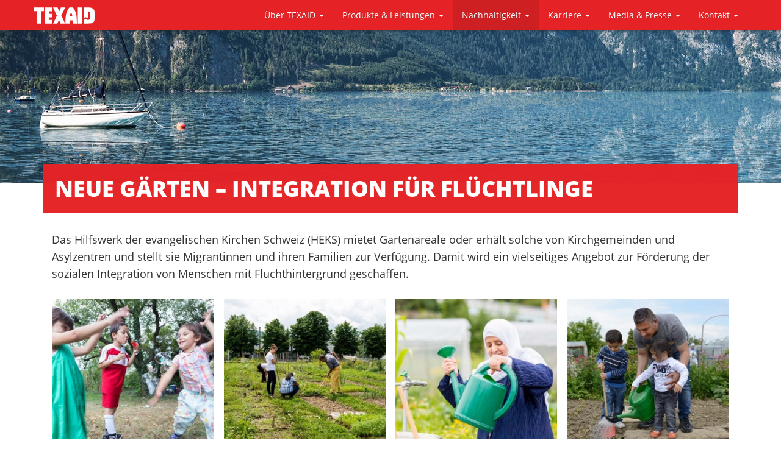

--- FILE ---
content_type: text/html; charset=utf-8
request_url: https://www.texaid.at/at/nachhaltigkeit/soziale-nachhaltigkeit/neue-gaerten-integration-fuer-fluechtlinge.html
body_size: 8506
content:
<!DOCTYPE html>
<html lang="at">
	<head>
		<meta charset="utf-8">
		<meta http-equiv="X-UA-Compatible" content="IE=edge">
		<title>Neue Gärten – Integration für Flüchtlinge - TEXAID</title>
		<base href="https://www.texaid.at/">
		<meta name="viewport" content="width=device-width, initial-scale=1, maximum-scale=1, user-scalable=no">
		<meta name="robots" content="index,follow">
		<meta name="description" content="">
		<meta name="keywords" content="">
		<meta name="generator" content="Contao Open Source CMS">
	<link rel="stylesheet" href="https://netdna.bootstrapcdn.com/font-awesome/4.3.0/css/font-awesome.css">
	<link rel="stylesheet" href="assets/css/946a63752933.css">
		<script src="assets/js/c464c6a43bb9.js"></script>
<link rel="shortcut icon" type="image/x-icon" href="https://www.texaid.at/share/favicon-texaid-austria.ico">
<link rel="apple-touch-icon" href="https://www.texaid.at/share/favicon-apple-touch-icon-texaid-austria.png">
<link rel="alternate" hreflang="at" lang="at" href="https://www.texaid.at/at/nachhaltigkeit/soziale-nachhaltigkeit/neue-gaerten-integration-fuer-fluechtlinge.html" title="Neue Gärten – Integration für Flüchtlinge">
	
		<!--[if lt IE 9]><script src="assets/html5shiv/3.7.0/html5shiv-printshiv.js"></script><![endif]-->
			
	</head>

	<body id="top" class="mac chrome webkit ch131">
	
						
		<div id="wrapper">
		
									<header id="header">
			<div class="inside">
			<nav class="mod_bsNavbar navbar navbar-inverse navbar-fixed-top">
	<div class="container">
		
				<div class="navbar-header">			
			<button type="button" class="navbar-toggle collapsed" data-toggle="collapse" data-target="#navbar">
				<span class="sr-only">Navigation ein-/ausblenden</span>
				<span class="icon-bar"></span>
				<span class="icon-bar"></span>
				<span class="icon-bar"></span>
			</button>
			<a class="navbar-brand" href="https://www.texaid.at/" title="TEXAID (Austria)">
			
								
				
					<img src="files/texaid/gfx/texaid-logo.svg" alt="TEXAID (Austria)" title="TEXAID (Austria)">					
								
								
			</a>
		</div>
				
		<div class="collapse navbar-collapse" id="navbar">    		
    		
    	    		<!-- indexer::stop -->
<nav class="mod_navigation navbar-right block">

  
  <a href="at/nachhaltigkeit/soziale-nachhaltigkeit/neue-gaerten-integration-fuer-fluechtlinge.html#skipNavigation2" class="invisible">Skip navigation</a>

  <ul class="level_1 nav navbar-nav " role="menubar">

			<li class="dropdown submenu first">
		<a href="at/ueber-texaid/ueber-texaid.html" 
			title="Über TEXAID"
			 class="dropdown-toggle submenu first; ?>"												 role="button"
			data-toggle="dropdown" aria-expanded="false" aria-haspopup="true">
			Über TEXAID			<span class="caret"></span>		</a>
		<ul class="level_2 dropdown-menu" role="menu">

			<li class="first">
		<a href="at/ueber-texaid/ueber-texaid.html" 
			title="Über TEXAID"
			 class="first; ?>"												 role="button"
			>
			Über TEXAID					</a>
			</li>
				<li>
		<a href="at/ueber-texaid/leitbild.html" 
			title="Leitbild"
															 role="button"
			>
			Leitbild					</a>
			</li>
				<li>
		<a href="at/ueber-texaid/standorte.html" 
			title="Standorte"
															 role="button"
			>
			Standorte					</a>
			</li>
				<li>
		<a href="at/ueber-texaid/historie.html" 
			title="Historie"
															 role="button"
			>
			Historie					</a>
			</li>
				<li>
		<a href="at/ueber-texaid/partner.html" 
			title="Partner"
															 role="button"
			>
			Partner					</a>
			</li>
				<li class="last">
		<a href="at/ueber-texaid/fuehrungen.html" 
			title="Führungen"
			 class="last; ?>"												 role="button"
			>
			Führungen					</a>
			</li>
		</ul>	</li>
				<li class="dropdown submenu">
		<a href="at/produkte-leistungen/uebersicht.html" 
			title="Produkte &amp; Leistungen"
			 class="dropdown-toggle submenu; ?>"												 role="button"
			data-toggle="dropdown" aria-expanded="false" aria-haspopup="true">
			Produkte & Leistungen			<span class="caret"></span>		</a>
		<ul class="level_2 dropdown-menu" role="menu">

			<li class="first">
		<a href="at/produkte-leistungen/uebersicht.html" 
			title="Produkt- und Leistungsübersicht"
			 class="first; ?>"												 role="button"
			>
			Übersicht					</a>
			</li>
				<li>
		<a href="at/produkte-leistungen/sammlung.html" 
			title="Sammlung"
															 role="button"
			>
			Sammlung					</a>
			</li>
				<li>
		<a href="at/produkte-leistungen/restanten.html" 
			title="Restanten"
															 role="button"
			>
			Restanten					</a>
			</li>
				<li>
		<a href="at/produkte-leistungen/sortierung.html" 
			title="Sortierung"
															 role="button"
			>
			Sortierung					</a>
			</li>
				<li>
		<a href="at/produkte-leistungen/verwertung.html" 
			title="Verwertung"
															 role="button"
			>
			Verwertung					</a>
			</li>
				<li class="last">
		<a href="at/produkte-leistungen/putzlappen.html" 
			title="Putzlappen"
			 class="last; ?>"												 role="button"
			>
			Putzlappen					</a>
			</li>
		</ul>	</li>
				<li class="dropdown submenu trail">
		<a href="at/nachhaltigkeit/uebersicht.html" 
			title="Nachhaltigkeit"
			 class="dropdown-toggle submenu trail; ?>"												 role="button"
			data-toggle="dropdown" aria-expanded="false" aria-haspopup="true">
			Nachhaltigkeit			<span class="caret"></span>		</a>
		<ul class="level_2 dropdown-menu" role="menu">

			<li class="first">
		<a href="at/nachhaltigkeit/uebersicht.html" 
			title="Übersicht Nachhaltigkeit"
			 class="first; ?>"												 role="button"
			>
			Übersicht					</a>
			</li>
				<li class="dropdown submenu trail">
		<a href="at/nachhaltigkeit/soziale-nachhaltigkeit.html" 
			title="Soziale Nachhaltigkeit"
			 class="dropdown-toggle submenu trail; ?>"												 role="button"
			data-toggle="dropdown" aria-expanded="false" aria-haspopup="true">
			Soziale Nachhaltigkeit			<span class="caret"></span>		</a>
		<ul class="level_3 dropdown-menu" role="menu">

			<li class="sibling first">
		<a href="at/nachhaltigkeit/soziale-nachhaltigkeit/wiederaufbau-der-schule-in-bukoba.html" 
			title="Wiederaufbau der Schule in Bukoba"
			 class="sibling first; ?>"												 role="button"
			>
			Wiederaufbau der Schule in Bukoba					</a>
			</li>
				<li class="sibling">
		<a href="at/nachhaltigkeit/soziale-nachhaltigkeit/lanzarte-jugend-lernt-demokratie.html" 
			title="LanzArte - Jugend lernt Demokratie"
			 class="sibling; ?>"												 role="button"
			>
			LanzArte - Jugend lernt Demokratie					</a>
			</li>
				
	<li class="active">
		<a href="at/nachhaltigkeit/soziale-nachhaltigkeit/neue-gaerten-integration-fuer-fluechtlinge.html" 
			title="Neue Gärten – Integration für Flüchtlinge"
			 class="active; ?>"												 role="button"
			>
			Neue Gärten – Integration für Flüchtlinge					</a>
			</li>
				<li class="sibling">
		<a href="at/nachhaltigkeit/soziale-nachhaltigkeit/reise-ins-leben-hilfe-fuer-kranke-kinder.html" 
			title="«Reise ins Leben» - Hilfe für kranke Kinder"
			 class="sibling; ?>"												 role="button"
			>
			«Reise ins Leben» - Hilfe für kranke Kinder					</a>
			</li>
				<li class="sibling">
		<a href="at/nachhaltigkeit/soziale-nachhaltigkeit/laos-zugang-zu-gesundheitsversorgung-fuer-die-aermsten.html" 
			title="Laos - Zugang zu Gesundheitsversorgung für die Ärmsten"
			 class="sibling; ?>"												 role="button"
			>
			Laos - Zugang zu Gesundheitsversorgung für die Ärmsten					</a>
			</li>
				<li class="sibling">
		<a href="at/nachhaltigkeit/soziale-nachhaltigkeit/mutter-kind-raum-hilfe-fuer-fluechtlinge-in-serbien.html" 
			title="Mutter-Kind-Raum - Hilfe für Flüchtlinge in Serbien"
			 class="sibling; ?>"												 role="button"
			>
			Mutter-Kind-Raum - Hilfe für Flüchtlinge in Serbien					</a>
			</li>
				<li class="sibling">
		<a href="at/nachhaltigkeit/soziale-nachhaltigkeit/bastelwerkstatt-fuer-das-sozial-und-bildungszentrum-in-rumaenien.html" 
			title="Bastelwerkstatt für das Sozial- und Bildungszentrum in Rumänien"
			 class="sibling; ?>"												 role="button"
			>
			Bastelwerkstatt für das Sozial- und Bildungszentrum in Rumänien					</a>
			</li>
				<li class="sibling">
		<a href="at/nachhaltigkeit/soziale-nachhaltigkeit/lachen-und-traeume-fuer-kinder-im-spital.html" 
			title="Lachen und Träume für Kinder im Spital"
			 class="sibling; ?>"												 role="button"
			>
			Lachen und Träume für Kinder im Spital					</a>
			</li>
				<li class="sibling">
		<a href="at/nachhaltigkeit/soziale-nachhaltigkeit/nahrungsmittel-fuer-beduerftige.html" 
			title="Nahrungsmittel für Bedürftige"
			 class="sibling; ?>"												 role="button"
			>
			Nahrungsmittel für Bedürftige					</a>
			</li>
				<li class="sibling">
		<a href="at/nachhaltigkeit/soziale-nachhaltigkeit/sportaktivitaeten-fuer-menschen-mit-beeintraechtigung.html" 
			title="Sportaktivitäten für Menschen mit Beeinträchtigung"
			 class="sibling; ?>"												 role="button"
			>
			Sportaktivitäten für Menschen mit Beeinträchtigung					</a>
			</li>
				<li class="sibling">
		<a href="at/nachhaltigkeit/soziale-nachhaltigkeit/sozialprojekt-peru-tagesschule-in-cusco.html" 
			title="Sozialprojekt Peru: Tagesschule in Cusco"
			 class="sibling; ?>"												 role="button"
			>
			Sozialprojekt Peru: Tagesschule in Cusco					</a>
			</li>
				<li class="sibling">
		<a href="at/nachhaltigkeit/soziale-nachhaltigkeit/ludothek-fuer-blinde-und-sehbehinderte.html" 
			title="Ludothek für Blinde und Sehbehinderte"
			 class="sibling; ?>"												 role="button"
			>
			Ludothek für Blinde und Sehbehinderte					</a>
			</li>
				<li class="sibling">
		<a href="at/nachhaltigkeit/soziale-nachhaltigkeit/interkultureller-dolmetschdienst.html" 
			title="Interkultureller Dolmetschdienst"
			 class="sibling; ?>"												 role="button"
			>
			Interkultureller Dolmetschdienst					</a>
			</li>
				<li class="sibling">
		<a href="at/nachhaltigkeit/soziale-nachhaltigkeit/projet-social-au-perou-ecole-de-jour-a-cuzco.html" 
			title="Projet social au Pérou : école de jour à Cuzco"
			 class="sibling; ?>"												 role="button"
			>
			Projet social au Pérou : école de jour à Cuzco					</a>
			</li>
				<li class="sibling">
		<a href="at/nachhaltigkeit/soziale-nachhaltigkeit/naturalleistungen-von-der-winterhilfe.html" 
			title="Naturalleistungen von der Winterhilfe"
			 class="sibling; ?>"												 role="button"
			>
			Naturalleistungen von der Winterhilfe					</a>
			</li>
				<li class="sibling">
		<a href="at/nachhaltigkeit/soziale-nachhaltigkeit/schulernaehrung-in-angola.html" 
			title="Schulernährung in Angola"
			 class="sibling; ?>"												 role="button"
			>
			Schulernährung in Angola					</a>
			</li>
				<li class="sibling">
		<a href="at/nachhaltigkeit/soziale-nachhaltigkeit/nwoya-girls-academy-in-uganda.html" 
			title="Nwoya Girls Academy in Uganda"
			 class="sibling; ?>"												 role="button"
			>
			Nwoya Girls Academy in Uganda					</a>
			</li>
				<li class="sibling">
		<a href="at/nachhaltigkeit/soziale-nachhaltigkeit/jugendrotkreuz.html" 
			title="Jugendrotkreuz"
			 class="sibling; ?>"												 role="button"
			>
			Jugendrotkreuz					</a>
			</li>
				<li class="sibling">
		<a href="at/nachhaltigkeit/soziale-nachhaltigkeit/samariterverband-glarnerland.html" 
			title="Samariterverband Glarnerland"
			 class="sibling; ?>"												 role="button"
			>
			Samariterverband Glarnerland					</a>
			</li>
				<li class="sibling">
		<a href="at/nachhaltigkeit/soziale-nachhaltigkeit/kolpingfamilie-wolfenschiessen.html" 
			title="Kolpingfamilie Wolfenschiessen"
			 class="sibling; ?>"												 role="button"
			>
			Kolpingfamilie Wolfenschiessen					</a>
			</li>
				<li class="sibling">
		<a href="at/nachhaltigkeit/soziale-nachhaltigkeit/stadtjugendmusik-schlieren.html" 
			title="Stadtjugendmusik Schlieren"
			 class="sibling; ?>"												 role="button"
			>
			Stadtjugendmusik Schlieren					</a>
			</li>
				<li class="sibling last">
		<a href="at/nachhaltigkeit/soziale-nachhaltigkeit/terre-des-hommes-fablab.html" 
			title="Terre des hommes FabLab"
			 class="sibling last; ?>"												 role="button"
			>
			Terre des Hommes: FabLab					</a>
			</li>
		</ul>	</li>
				<li>
		<a href="at/nachhaltigkeit/oekologische-nachhaltigkeit.html" 
			title="Ökologische Nachhaltigkeit"
															 role="button"
			>
			Ökologische Nachhaltigkeit					</a>
			</li>
				<li>
		<a href="at/nachhaltigkeit/forschung.html" 
			title="Forschung"
															 role="button"
			>
			Forschung					</a>
			</li>
				<li>
		<a href="at/nachhaltigkeit/mitgliedschaften-kooperationen.html" 
			title="Mitgliedschaften/Kooperationen"
															 role="button"
			>
			Mitgliedschaften/Kooperationen					</a>
			</li>
				<li class="last">
		<a href="at/nachhaltigkeit/nachhaltigkeitsbericht.html" 
			title="Nachhaltigkeitsbericht"
			 class="last; ?>"												 role="button"
			>
			Nachhaltigkeitsbericht					</a>
			</li>
		</ul>	</li>
				<li class="dropdown submenu">
		<a href="at/karriere/stellen.html" 
			title="Karriere"
			 class="dropdown-toggle submenu; ?>"												 role="button"
			data-toggle="dropdown" aria-expanded="false" aria-haspopup="true">
			Karriere			<span class="caret"></span>		</a>
		<ul class="level_2 dropdown-menu" role="menu">

			<li class="first">
		<a href="at/karriere/stellen.html" 
			title="Stellen"
			 class="first; ?>"												 role="button"
			>
			Stellen					</a>
			</li>
				<li class="last">
		<a href="at/karriere/unternehmensprofil.html" 
			title="Unternehmensprofil"
			 class="last; ?>"												 role="button"
			>
			Unternehmensprofil					</a>
			</li>
		</ul>	</li>
				<li class="dropdown submenu">
		<a href="at/media-presse/pressestelle.html" 
			title="Media &amp; Presse"
			 class="dropdown-toggle submenu; ?>"												 role="button"
			data-toggle="dropdown" aria-expanded="false" aria-haspopup="true">
			Media & Presse			<span class="caret"></span>		</a>
		<ul class="level_2 dropdown-menu" role="menu">

			<li class="first">
		<a href="at/media-presse/pressestelle.html" 
			title="Pressestelle"
			 class="first; ?>"												 role="button"
			>
			Pressestelle					</a>
			</li>
				<li class="last">
		<a href="at/media-presse/faqs.html" 
			title="FAQs"
			 class="last; ?>"												 role="button"
			>
			FAQs					</a>
			</li>
		</ul>	</li>
				<li class="dropdown submenu last">
		<a href="at/kontakt/kontakt.html" 
			title="Kontakt"
			 class="dropdown-toggle submenu last; ?>"												 role="button"
			data-toggle="dropdown" aria-expanded="false" aria-haspopup="true">
			Kontakt			<span class="caret"></span>		</a>
		<ul class="level_2 dropdown-menu" role="menu">

			<li class="first">
		<a href="at/kontakt/kontakt.html" 
			title="Kontakt"
			 class="first; ?>"												 role="button"
			>
			Kontakt					</a>
			</li>
				<li>
		<a href="at/kontakt/impressum.html" 
			title="Impressum"
															 role="button"
			>
			Impressum					</a>
			</li>
				<li class="last">
		<a href="at/kontakt/datenschutz.html" 
			title="Datenschutz"
			 class="last; ?>"												 role="button"
			>
			Datenschutz					</a>
			</li>
		</ul>	</li>
		</ul>
  <a id="skipNavigation2" class="invisible">&nbsp;</a>

</nav>
<!-- indexer::continue -->
				
		</div>
		
	</div>
</nav>
 
<div class="jumbotron" style="background-image: url(files/texaid/gfx/header-austria.jpg);">

    <article id="ueber-texaid-header" class="mod_article first last container-fluid block">
        <div class="container">
            <!--

             indexer::stop 

            -->
            <!-- <div class="mod_contentbox block" style="margin-top:20px;">
                <div class="ce_text mod_box_items block">
                    <p></p>
                    <div class="ce_image pull-right first block">
                        <figure class="image_container" style="margin-left:10px;">
                            <img width="70" height="70" title="Siegel SQS" alt="Siegel SQS" src="files/texaid/inhalte/sqs-logo-9001.png"></img>
                        </figure>
                    </div>
                    <p></p>
                </div>
            </div> -->
            <!--

             indexer::continue 

            -->
        </div>
    </article>

</div> 








<div class="clearfix clear"></div>			</div>
			</header>
								
					
						<div id="container">
			
								<div id="main">
				<div class="inside">
				

<article class="mod_article first last container block" id="article-2417">

		
		
	
	

		<h1 class="ce_headline bg_red padding_20 first">
		NEUE GÄRTEN – INTEGRATION FÜR FLÜCHTLINGE	</h1>



<div class="ce_text col-sm-12 lead  block">
	
				
					
			
								<p>Das Hilfswerk der evangelischen Kirchen Schweiz (HEKS) mietet Gartenareale oder erhält solche von Kirchgemeinden und Asylzentren und stellt sie Migrantinnen und ihren Familien zur Verfügung. Damit wird ein vielseitiges Angebot zur Förderung der sozialen Integration von Menschen mit Fluchthintergrund geschaffen.</p>								
		
			
			
				
			
	
		
	
</div>

<div class="ce_gallery col-sm-12 block" style="margin-top:-20px; margin-bottom:30px;">

  
  
  
  
<ul class="cols_4">
                    <li class="row_0 row_first row_last even col_0 col_first">
          <figure class="image_container">
                          <a href="files/texaid/inhalte/nachhaltigkeit/gefoerderte_projekte/HEKSFoto_Medien_27632.jpg" data-lightbox="lb9109" title="HEKSFoto_Medien_27632.jpg">
  <picture>
    <!--[if IE 9]><video style="display: none;"><![endif]-->
          <source srcset="assets/images/1/HEKSFoto_Medien_27632-a6c31151.jpg 1x, assets/images/5/HEKSFoto_Medien_27632-f6fea5b5.jpg 1.5x, files/texaid/inhalte/nachhaltigkeit/gefoerderte_projekte/HEKSFoto_Medien_27632.jpg 2x" media="(max-width:767px)">
        <!--[if IE 9]></video><![endif]-->

<img src="assets/images/4/HEKSFoto_Medien_27632-1415fd64.jpg" srcset="assets/images/4/HEKSFoto_Medien_27632-1415fd64.jpg 1x, assets/images/c/HEKSFoto_Medien_27632-d0b633ec.jpg 1.5x, assets/images/f/HEKSFoto_Medien_27632-750c746f.jpg 2x" alt="HEKSFoto_Medien_27632.jpg">

  </picture>

  <script>
    window.respimage && window.respimage({
      elements: [document.images[document.images.length - 1]]
    });
  </script>
</a>
                                  </figure>
        </li>
                        <li class="row_0 row_first row_last even col_1">
          <figure class="image_container">
                          <a href="files/texaid/inhalte/nachhaltigkeit/gefoerderte_projekte/HEKSFoto_Medien_30441.jpg" data-lightbox="lb9109" title="HEKSFoto_Medien_30441.jpg">
  <picture>
    <!--[if IE 9]><video style="display: none;"><![endif]-->
          <source srcset="assets/images/5/HEKSFoto_Medien_30441-ff635a65.jpg 1x, assets/images/2/HEKSFoto_Medien_30441-1d20eaf2.jpg 1.5x, files/texaid/inhalte/nachhaltigkeit/gefoerderte_projekte/HEKSFoto_Medien_30441.jpg 2x" media="(max-width:767px)">
        <!--[if IE 9]></video><![endif]-->

<img src="assets/images/1/HEKSFoto_Medien_30441-20de08b1.jpg" srcset="assets/images/1/HEKSFoto_Medien_30441-20de08b1.jpg 1x, assets/images/1/HEKSFoto_Medien_30441-7bef9e01.jpg 1.5x, assets/images/6/HEKSFoto_Medien_30441-2609aaf6.jpg 2x" alt="HEKSFoto_Medien_30441.jpg">

  </picture>

  <script>
    window.respimage && window.respimage({
      elements: [document.images[document.images.length - 1]]
    });
  </script>
</a>
                                  </figure>
        </li>
                        <li class="row_0 row_first row_last even col_2">
          <figure class="image_container">
                          <a href="files/texaid/inhalte/nachhaltigkeit/gefoerderte_projekte/HEKSFoto_Medien_26693.jpg" data-lightbox="lb9109" title="HEKSFoto_Medien_26693.jpg">
  <picture>
    <!--[if IE 9]><video style="display: none;"><![endif]-->
          <source srcset="assets/images/c/HEKSFoto_Medien_26693-2437ed1c.jpg 1x, assets/images/6/HEKSFoto_Medien_26693-ea744996.jpg 1.5x, files/texaid/inhalte/nachhaltigkeit/gefoerderte_projekte/HEKSFoto_Medien_26693.jpg 2x" media="(max-width:767px)">
        <!--[if IE 9]></video><![endif]-->

<img src="assets/images/7/HEKSFoto_Medien_26693-20e41ae7.jpg" srcset="assets/images/7/HEKSFoto_Medien_26693-20e41ae7.jpg 1x, assets/images/e/HEKSFoto_Medien_26693-f283ef3e.jpg 1.5x, assets/images/c/HEKSFoto_Medien_26693-0243139c.jpg 2x" alt="HEKSFoto_Medien_26693.jpg">

  </picture>

  <script>
    window.respimage && window.respimage({
      elements: [document.images[document.images.length - 1]]
    });
  </script>
</a>
                                  </figure>
        </li>
                        <li class="row_0 row_first row_last even col_3 col_last">
          <figure class="image_container">
                          <a href="files/texaid/inhalte/nachhaltigkeit/gefoerderte_projekte/HEKSFoto_Medien_17635.jpg" data-lightbox="lb9109" title="HEKSFoto_Medien_17635.jpg">
  <picture>
    <!--[if IE 9]><video style="display: none;"><![endif]-->
          <source srcset="assets/images/e/HEKSFoto_Medien_17635-9559554e.jpg 1x, assets/images/e/HEKSFoto_Medien_17635-33aec98e.jpg 1.5x, files/texaid/inhalte/nachhaltigkeit/gefoerderte_projekte/HEKSFoto_Medien_17635.jpg 2x" media="(max-width:767px)">
        <!--[if IE 9]></video><![endif]-->

<img src="assets/images/c/HEKSFoto_Medien_17635-ed9c5a4c.jpg" srcset="assets/images/c/HEKSFoto_Medien_17635-ed9c5a4c.jpg 1x, assets/images/6/HEKSFoto_Medien_17635-604da2b6.jpg 1.5x, assets/images/3/HEKSFoto_Medien_17635-077a6723.jpg 2x" alt="HEKSFoto_Medien_17635.jpg">

  </picture>

  <script>
    window.respimage && window.respimage({
      elements: [document.images[document.images.length - 1]]
    });
  </script>
</a>
                                  </figure>
        </li>
            </ul>

  

</div>


<div class="ce_text col-sm-12  block" style="margin-top:0px; margin-bottom:25px;">
	
				
					
			
								<p><strong>TEXAID und HEKS</strong><br>TEXAID wurde 1978 als Charity-Private-Partnership von HEKS gemeinsam mit fünf weiteren Schweizer Hilfswerken und einem privaten Partner gegründet. Das Ziel war, die traditionellen und bis dahin eigenständig betriebenen Kleidersammlungen in einer professionellen sowie ökologisch und ökonomisch sinnvollen Wertschöpfungskette zu bündeln. Der Grossteil des von TEXAID, durch den Verkauf der gesammelten Textilien, erwirtschafteten Erlöses fliesst an die sechs beteiligten Hilfswerke. HEKS kann dank dieser Gelder einen Teil seiner Projekte finanzieren. Es leistet nach Naturkatastrophen sowie während oder nach bewaffneten Konflikten humanitäre Nothilfe. Weitere Schwerpunkte sind, im Rahmen der Entwicklungszusammenarbeit, die Bekämpfung der Ursachen von Armut, Hunger und sozialem Elend in Asien, Afrika und Lateinamerika sowie&nbsp;die Zusammenarbeit mit reformierten Kirchen in Osteuropa und im Nahen Osten. In Europa engagiert sich HEKS&nbsp;für die Integration von Minderheiten und&nbsp;die Förderung eines lebendigen kirchlichen Gemeindelebens&nbsp;sowie für die&nbsp;Flüchtlingshilfe&nbsp;und die&nbsp;Hilfe für sozial benachteiligte Menschen in der Schweiz.</p>								
		
			
			
				
			
	
		
	
</div>


<div class="ce_text col-sm-12 last  block" style="margin-bottom:30px;">
	
				
					
			
								<p><strong>Projekt-Hintergrund</strong><br>Flüchtlinge leben nach ihrer Ankunft in der Schweiz oft isoliert – besonders Frauen fehlt ein sozialer Treffpunkt oder eine Beschäftigung ausserhalb der Wohnung. In ihren Herkunftsländern gehört Garten- oder Feldarbeit für viele Migrantinnen zum Alltag. In der Schweiz fehlt diesen Frauen jedoch meistens der Zugang zu einem Garten. Aus diesem Grund hat HEKS 2006 das Projekt&nbsp;«Neue Gärten» lanciert und in allen Regionen der Schweiz Gartenareale gepachtet, um diese Flüchtlingsfrauen zur eigenständigen Bewirtschaftung zur Verfügung zu stellen. Die Teilnehmerinnen erhalten persönliche Beete, die sie gestalten und mit selbst ausgewählten Kulturen bepflanzen können. <br><br><strong>Förderung der Integration &amp; Produktion gesunder Nahrungsmittel</strong><br>Das Projekt leistet einen konkreten Beitrag zur Integration von Migrantinnen und ihren Familien in die Schweizer Gesellschaft. Die Gärten sind Arbeitsort und sozialer Treffpunkt zugleich und ermöglichen den Teilnehmenden Partizipation und Eigeninitiative. Der Erfahrungsaustausch mit anderen Teilnehmenden und GartennachbarInnen stärkt das Selbstvertrauen der Frauen. Der Anbau von eigenem Gemüse, Kräutern und Obst entlastet das Haushaltsbudget und bereichert die Mahlzeiten. Die Kinder haben Freiraum zum Spielen und die regelmässige Tätigkeit im Freien fördert die Gesundheit. An den wöchentlichen Gartentreffen wird Deutsch oder Französisch geübt und festangestellte Mitarbeitende sowie Freiwillige unterstützen bei der biologischen Gartenarbeit und informieren über Integrations- sowie andere Alltagsangebote. HEKS schafft so die Möglichkeit einer sinnvollen Tagesstruktur und baut darüber hinaus Brücken zur Integration. An einigen der insgesamt 30 Gartenstandorte werden Aktivitäten für Kinder organisiert und Teilnehmende beim Schritt zur selbstständigen Pacht begleitet.<br><br>Weitere Informationen zu HEKS und dem Projekt «Neue Gärten» finden Sie <a href="https://www.heks.ch/was-wir-tun/unsere-schwerpunkte/soziale-integration/heks-neue-gaerten">hier</a>.</p>								
		
			
			
				
			
	
		
	
</div>

		
		
	
	
</article>
<!-- indexer::stop -->
<div class="mod_contentbox block">


</div>
<!-- indexer::continue -->				</div>
								</div>
							
															
															
			</div>
					
					
									<footer id="footer">
			<div class="inside">
			
<div class="footer-top">
	<div class="container">
		
		
		
		
		
		
	</div>
</div>
<div class="footer-center">
	<div class="container">
		<div class="ce_bsRowStart first row block">
<!-- indexer::stop -->
<nav class="mod_changelanguage col-sm-4 block">

<ul class="nav nav-pills level_1  " role="menubar">

			
	<li class="lang-at active first last">
		<a href="at/nachhaltigkeit/soziale-nachhaltigkeit/neue-gaerten-integration-fuer-fluechtlinge.html" 
			title="Neue Gärten – Integration für Flüchtlinge"
			 class="lang-at active first last; ?>"												 hreflang="at" lang="at" role="button"
			>
			AT					</a>
			</li>
		</ul>
</nav>
<!-- indexer::continue -->
<div class="col-sm-4">
	
	
	
	
	
</div>
<!-- indexer::stop -->
<div class="ce_form col-sm-4 tableless block">

  
  <form action="at/suche.html" id="f1" method="get" enctype="application/x-www-form-urlencoded">
    <div class="formbody">
                          

	<div class="widget widget-text">
		<div class="form-group">
									
			

		<div class="input-group">			
			<div class="input-group-addon glyphicon glyphicon-search"></div>						
			<input type="text" name="keywords" id="ctrl_1" class="text form-control" value="" placeholder="">
			
			
		</div>		
				
		

				</div>
	</div>

          </div>
  </form>

</div>
<!-- indexer::continue -->

</div>
<!-- indexer::stop -->
<div class="mod_sitemap col-sm-12 block">

  
  
  
<ul class="level_1" role="menubar">
            <li class="submenu first"><a href="at/ueber-texaid/ueber-texaid.html" title="Über TEXAID" class="submenu first" role="menuitem" aria-haspopup="true">Über TEXAID</a>
<ul class="level_2" role="menu">
            <li class="first"><a href="at/ueber-texaid/ueber-texaid.html" title="Über TEXAID" class="first" role="menuitem">Über TEXAID</a></li>
                <li><a href="at/ueber-texaid/leitbild.html" title="Leitbild" role="menuitem">Leitbild</a></li>
                <li><a href="at/ueber-texaid/standorte.html" title="Standorte" role="menuitem">Standorte</a></li>
                <li><a href="at/ueber-texaid/historie.html" title="Historie" role="menuitem">Historie</a></li>
                <li><a href="at/ueber-texaid/partner.html" title="Partner" role="menuitem">Partner</a></li>
                <li class="last"><a href="at/ueber-texaid/fuehrungen.html" title="Führungen" class="last" role="menuitem">Führungen</a></li>
      </ul>
</li>
                <li class="submenu"><a href="at/produkte-leistungen/uebersicht.html" title="Produkte &amp; Leistungen" class="submenu" role="menuitem" aria-haspopup="true">Produkte & Leistungen</a>
<ul class="level_2" role="menu">
            <li class="first"><a href="at/produkte-leistungen/uebersicht.html" title="Produkt- und Leistungsübersicht" class="first" role="menuitem">Übersicht</a></li>
                <li><a href="at/produkte-leistungen/sammlung.html" title="Sammlung" role="menuitem">Sammlung</a></li>
                <li><a href="at/produkte-leistungen/restanten.html" title="Restanten" role="menuitem">Restanten</a></li>
                <li><a href="at/produkte-leistungen/sortierung.html" title="Sortierung" role="menuitem">Sortierung</a></li>
                <li><a href="at/produkte-leistungen/verwertung.html" title="Verwertung" role="menuitem">Verwertung</a></li>
                <li class="last"><a href="at/produkte-leistungen/putzlappen.html" title="Putzlappen" class="last" role="menuitem">Putzlappen</a></li>
      </ul>
</li>
                <li class="submenu trail"><a href="at/nachhaltigkeit/uebersicht.html" title="Nachhaltigkeit" class="submenu trail" role="menuitem" aria-haspopup="true">Nachhaltigkeit</a>
<ul class="level_2" role="menu">
            <li class="first"><a href="at/nachhaltigkeit/uebersicht.html" title="Übersicht Nachhaltigkeit" class="first" role="menuitem">Übersicht</a></li>
                <li class="submenu trail"><a href="at/nachhaltigkeit/soziale-nachhaltigkeit.html" title="Soziale Nachhaltigkeit" class="submenu trail" role="menuitem" aria-haspopup="true">Soziale Nachhaltigkeit</a>
<ul class="level_3" role="menu">
            <li class="sibling first"><a href="at/nachhaltigkeit/soziale-nachhaltigkeit/wiederaufbau-der-schule-in-bukoba.html" title="Wiederaufbau der Schule in Bukoba" class="sibling first" role="menuitem">Wiederaufbau der Schule in Bukoba</a></li>
                <li class="sibling"><a href="at/nachhaltigkeit/soziale-nachhaltigkeit/lanzarte-jugend-lernt-demokratie.html" title="LanzArte - Jugend lernt Demokratie" class="sibling" role="menuitem">LanzArte - Jugend lernt Demokratie</a></li>
                <li class="trail sibling"><a href="at/nachhaltigkeit/soziale-nachhaltigkeit/neue-gaerten-integration-fuer-fluechtlinge.html" title="Neue Gärten – Integration für Flüchtlinge" class="trail sibling" role="menuitem">Neue Gärten – Integration für Flüchtlinge</a></li>
                <li class="sibling"><a href="at/nachhaltigkeit/soziale-nachhaltigkeit/reise-ins-leben-hilfe-fuer-kranke-kinder.html" title="«Reise ins Leben» - Hilfe für kranke Kinder" class="sibling" role="menuitem">«Reise ins Leben» - Hilfe für kranke Kinder</a></li>
                <li class="sibling"><a href="at/nachhaltigkeit/soziale-nachhaltigkeit/laos-zugang-zu-gesundheitsversorgung-fuer-die-aermsten.html" title="Laos - Zugang zu Gesundheitsversorgung für die Ärmsten" class="sibling" role="menuitem">Laos - Zugang zu Gesundheitsversorgung für die Ärmsten</a></li>
                <li class="sibling"><a href="at/nachhaltigkeit/soziale-nachhaltigkeit/mutter-kind-raum-hilfe-fuer-fluechtlinge-in-serbien.html" title="Mutter-Kind-Raum - Hilfe für Flüchtlinge in Serbien" class="sibling" role="menuitem">Mutter-Kind-Raum - Hilfe für Flüchtlinge in Serbien</a></li>
                <li class="sibling"><a href="at/nachhaltigkeit/soziale-nachhaltigkeit/bastelwerkstatt-fuer-das-sozial-und-bildungszentrum-in-rumaenien.html" title="Bastelwerkstatt für das Sozial- und Bildungszentrum in Rumänien" class="sibling" role="menuitem">Bastelwerkstatt für das Sozial- und Bildungszentrum in Rumänien</a></li>
                <li class="sibling"><a href="at/nachhaltigkeit/soziale-nachhaltigkeit/lachen-und-traeume-fuer-kinder-im-spital.html" title="Lachen und Träume für Kinder im Spital" class="sibling" role="menuitem">Lachen und Träume für Kinder im Spital</a></li>
                <li class="sibling"><a href="at/nachhaltigkeit/soziale-nachhaltigkeit/nahrungsmittel-fuer-beduerftige.html" title="Nahrungsmittel für Bedürftige" class="sibling" role="menuitem">Nahrungsmittel für Bedürftige</a></li>
                <li class="sibling"><a href="at/nachhaltigkeit/soziale-nachhaltigkeit/sportaktivitaeten-fuer-menschen-mit-beeintraechtigung.html" title="Sportaktivitäten für Menschen mit Beeinträchtigung" class="sibling" role="menuitem">Sportaktivitäten für Menschen mit Beeinträchtigung</a></li>
                <li class="sibling"><a href="at/nachhaltigkeit/soziale-nachhaltigkeit/sozialprojekt-peru-tagesschule-in-cusco.html" title="Sozialprojekt Peru: Tagesschule in Cusco" class="sibling" role="menuitem">Sozialprojekt Peru: Tagesschule in Cusco</a></li>
                <li class="sibling"><a href="at/nachhaltigkeit/soziale-nachhaltigkeit/ludothek-fuer-blinde-und-sehbehinderte.html" title="Ludothek für Blinde und Sehbehinderte" class="sibling" role="menuitem">Ludothek für Blinde und Sehbehinderte</a></li>
                <li class="sibling"><a href="at/nachhaltigkeit/soziale-nachhaltigkeit/interkultureller-dolmetschdienst.html" title="Interkultureller Dolmetschdienst" class="sibling" role="menuitem">Interkultureller Dolmetschdienst</a></li>
                <li class="sibling"><a href="at/nachhaltigkeit/soziale-nachhaltigkeit/projet-social-au-perou-ecole-de-jour-a-cuzco.html" title="Projet social au Pérou : école de jour à Cuzco" class="sibling" role="menuitem">Projet social au Pérou : école de jour à Cuzco</a></li>
                <li class="sibling"><a href="at/nachhaltigkeit/soziale-nachhaltigkeit/naturalleistungen-von-der-winterhilfe.html" title="Naturalleistungen von der Winterhilfe" class="sibling" role="menuitem">Naturalleistungen von der Winterhilfe</a></li>
                <li class="sibling"><a href="at/nachhaltigkeit/soziale-nachhaltigkeit/schulernaehrung-in-angola.html" title="Schulernährung in Angola" class="sibling" role="menuitem">Schulernährung in Angola</a></li>
                <li class="sibling"><a href="at/nachhaltigkeit/soziale-nachhaltigkeit/nwoya-girls-academy-in-uganda.html" title="Nwoya Girls Academy in Uganda" class="sibling" role="menuitem">Nwoya Girls Academy in Uganda</a></li>
                <li class="sibling"><a href="at/nachhaltigkeit/soziale-nachhaltigkeit/jugendrotkreuz.html" title="Jugendrotkreuz" class="sibling" role="menuitem">Jugendrotkreuz</a></li>
                <li class="sibling"><a href="at/nachhaltigkeit/soziale-nachhaltigkeit/samariterverband-glarnerland.html" title="Samariterverband Glarnerland" class="sibling" role="menuitem">Samariterverband Glarnerland</a></li>
                <li class="sibling"><a href="at/nachhaltigkeit/soziale-nachhaltigkeit/kolpingfamilie-wolfenschiessen.html" title="Kolpingfamilie Wolfenschiessen" class="sibling" role="menuitem">Kolpingfamilie Wolfenschiessen</a></li>
                <li class="sibling"><a href="at/nachhaltigkeit/soziale-nachhaltigkeit/stadtjugendmusik-schlieren.html" title="Stadtjugendmusik Schlieren" class="sibling" role="menuitem">Stadtjugendmusik Schlieren</a></li>
                <li class="sibling last"><a href="at/nachhaltigkeit/soziale-nachhaltigkeit/terre-des-hommes-fablab.html" title="Terre des hommes FabLab" class="sibling last" role="menuitem">Terre des Hommes: FabLab</a></li>
      </ul>
</li>
                <li><a href="at/nachhaltigkeit/oekologische-nachhaltigkeit.html" title="Ökologische Nachhaltigkeit" role="menuitem">Ökologische Nachhaltigkeit</a></li>
                <li><a href="at/nachhaltigkeit/forschung.html" title="Forschung" role="menuitem">Forschung</a></li>
                <li><a href="at/nachhaltigkeit/mitgliedschaften-kooperationen.html" title="Mitgliedschaften/Kooperationen" role="menuitem">Mitgliedschaften/Kooperationen</a></li>
                <li class="last"><a href="at/nachhaltigkeit/nachhaltigkeitsbericht.html" title="Nachhaltigkeitsbericht" class="last" role="menuitem">Nachhaltigkeitsbericht</a></li>
      </ul>
</li>
                <li class="submenu"><a href="at/karriere/stellen.html" title="Karriere" class="submenu" role="menuitem" aria-haspopup="true">Karriere</a>
<ul class="level_2" role="menu">
            <li class="first"><a href="at/karriere/stellen.html" title="Stellen" class="first" role="menuitem">Stellen</a></li>
                <li class="last"><a href="at/karriere/unternehmensprofil.html" title="Unternehmensprofil" class="last" role="menuitem">Unternehmensprofil</a></li>
      </ul>
</li>
                <li class="submenu"><a href="at/media-presse/pressestelle.html" title="Media &amp; Presse" class="submenu" role="menuitem" aria-haspopup="true">Media & Presse</a>
<ul class="level_2" role="menu">
            <li class="first"><a href="at/media-presse/pressestelle.html" title="Pressestelle" class="first" role="menuitem">Pressestelle</a></li>
                <li class="last"><a href="at/media-presse/faqs.html" title="FAQs" class="last" role="menuitem">FAQs</a></li>
      </ul>
</li>
                <li class="submenu last"><a href="at/kontakt/kontakt.html" title="Kontakt" class="submenu last" role="menuitem" aria-haspopup="true">Kontakt</a>
<ul class="level_2" role="menu">
            <li class="first"><a href="at/kontakt/kontakt.html" title="Kontakt" class="first" role="menuitem">Kontakt</a></li>
                <li><a href="at/kontakt/impressum.html" title="Impressum" role="menuitem">Impressum</a></li>
                <li class="last"><a href="at/kontakt/datenschutz.html" title="Datenschutz" class="last" role="menuitem">Datenschutz</a></li>
      </ul>
</li>
      </ul>


</div>
<!-- indexer::continue -->

		
		
		
		
		
	</div>
</div>
<div class="footer-bottom">
	<div class="container">
		<div class="ce_text first last  block">
	
				
					
			
								<p style="text-align: center;"><small style="text-align: center;"> © 2026 TEXAID Textilverwertungs-AG</small></p>								
		
			
			
				
			
	
		
	
</div>

	</div>
</div>			</div>
			</footer>
								
		</div>
		
							
		
<script src="assets/jquery/mediaelement/2.14.2/js/mediaelement-and-player.min.js"></script>
<script>
  (function($) {
    $(document).ready(function() {
      $('video,audio').mediaelementplayer({
        // Put custom options here
        pluginPath: '/assets/jquery/mediaelement/2.14.2/',
        flashName: 'legacy/flashmediaelement.swf',
        silverlightName: 'legacy/silverlightmediaelement.xap'
      });
    });
  })(jQuery);
</script>

<script src="assets/jquery/colorbox/1.5.8/js/colorbox.min.js"></script>
<script>
  (function($) {
    $(document).ready(function() {
      $('a[data-lightbox]').map(function() {
        $(this).colorbox({
          // Put custom options here
          loop: false,
          rel: $(this).attr('data-lightbox'),
          maxWidth: '95%',
          maxHeight: '95%'
        });
      });
    });
  })(jQuery);
</script>
<script type="text/javascript">
//<![CDATA[

	(function($)
	{
		$(window).load(function()
		{
			//setMessages('at');
			//liveValidation();
			
			
			
			
						
			/*=== Autocomplete ===*/
						
			$('input[name=p]').attr('autocomplete','off');	

			$('input[name=p]').autocomplete(
			{
				delay: 0,
				source: function( request, response )
				{
					$.ajax(
					{
						url: 'ajax.php',
						dataType: "jsonp",
						data: {
							p: request.term,
							action: 'getUmkreis'
						},
						success: function(data)
						{
							response(data);
						}
					});
				},
				minLength: 1,
				open: function()
				{
					$(this).removeClass( "ui-corner-all" ).addClass( "ui-corner-top" );
				},
				close: function()
				{
					$(this).removeClass( "ui-corner-top" ).addClass( "ui-corner-all" );
				}
			});

			
			
			
		});
	})(jQuery);

//]]>
</script>

<script>
// jQuery
(function($) {  
$(document).ready(function(){


	//Check to see if the window is top if not then display button
	$(window).scroll(function(){
		if ($(this).scrollTop() > 100) {
			$('.onlineumfrage').fadeOut();
		} 
	});	

});      
})(jQuery);

</script>
<!-- <script src="files/texaid/js/sch nee.js"></script> -->

<script src="assets/jquery/ui/1.10.4/jquery-ui.min.js"></script>
<script>
  (function($) {
    $(document).ready(function() {
      $(document).accordion({
        // Put custom options here
        heightStyle: 'content',
        header: 'div.toggler',
        collapsible: true,
        create: function(event, ui) {
          ui.header.addClass('active');
        },
        activate: function(event, ui) {
          ui.newHeader.addClass('active');
          ui.oldHeader.removeClass('active');
        }
      });
    });
  })(jQuery);
</script>

<script>setTimeout(function(){var e=function(e,t){try{var n=new XMLHttpRequest}catch(r){return}n.open("GET",e,!0),n.onreadystatechange=function(){this.readyState==4&&this.status==200&&typeof t=="function"&&t(this.responseText)},n.send()},t="system/cron/cron.";e(t+"txt",function(n){parseInt(n||0)<Math.round(+(new Date)/1e3)-86400&&e(t+"php")})},5e3);</script>

<script type='text/javascript'>

// media query event handler
if (matchMedia) {
  var mq = window.matchMedia("(min-width: 900px)");
  mq.addListener(WidthChange);
  WidthChange(mq);
}

// media query change
function WidthChange(mq) {
  if (mq.matches) {
    	function kb_equal_height() {
	  var highest_element = 0;
	 
	  // Lösche die Höhe
	  $('.thumbnail').each(function() {
	    $(this).removeAttr('style');
	  });
	
	  // Prüfe, welches Element am höchsten ist
	  $('.thumbnail').each(function() {
	    if ($(this).height() > highest_element) {
	      highest_element = $(this).height();
	    }
	  });
	
	  // Weise diese Höhe allen Elementen zu.
	  $('.thumbnail').each(function() {
	    $(this).height(highest_element);
	  });
	};
	
	window.onload = kb_equal_height;
	
	var resizeTimer;
	$(window).resize(function() {
	  clearTimeout(resizeTimer);
	  resizeTimer = setTimeout(kb_equal_height, 100);
	});

  } else {
    // window width is less than 500px
  }

}

</script>
	
	</body>
</html>


--- FILE ---
content_type: image/svg+xml
request_url: https://www.texaid.at/files/texaid/gfx/texaid-logo.svg
body_size: 976
content:
<?xml version="1.0" encoding="utf-8"?>
<!-- Generator: Adobe Illustrator 16.0.4, SVG Export Plug-In . SVG Version: 6.00 Build 0)  -->
<!DOCTYPE svg PUBLIC "-//W3C//DTD SVG 1.1//EN" "http://www.w3.org/Graphics/SVG/1.1/DTD/svg11.dtd">
<svg version="1.1" id="Ebene_1" xmlns="http://www.w3.org/2000/svg" xmlns:xlink="http://www.w3.org/1999/xlink" x="0px" y="0px"
	 width="430.743px" height="113.662px" viewBox="84.073 88.651 430.743 113.662"
	 enable-background="new 84.073 88.651 430.743 113.662" xml:space="preserve">
<path fill="#FFFFFF" d="M277.354,88.751l-12.23,27.355l-11.02-27.355h-32.05l26.687,58.113l-26.813,55.448h29.989l11.491-26.291
	l10.878,26.166h32.38l-26.878-57.201l27.69-56.236H277.354z M84.073,114.749h22.613c0,0-0.053,58.778-0.08,87.347
	c9.938,0.188,19.953-0.201,30.527,0c-0.021-29.523-0.062-87.347-0.062-87.347h20.598v-26H84.073V114.749z M163.667,202.061l54,0.004
	v-25.08h-24.868v-18.676h24.512v-24.351h-24.512v-19.059h24.868v-26.15h-54V202.061z M514.434,119.772
	c-0.164-8.17-3.258-15.512-9.411-21.326c-7.423-7.014-16.601-9.299-26.347-9.525c-13.149-0.303-41.836-0.191-41.836-0.191
	l-0.016,75.583l15.621-6.979l15.221,6.801v-48.624l5.225,0.609c0,0,10.701,2.156,10.91,10.275
	c0.336,13.123,0.426,25.854,0.117,38.98c-0.229,9.854-13.57,11.688-13.57,11.688h-2.682l-15.387-7.108l-15.479,6.989l-0.002,0.935
	l0.008,24.33c0,0,20.726,0.127,31.064-0.067c6.619-0.123,13.346-0.066,19.832-1.201c16.047-2.806,25.992-11.15,26.664-27.375
	C515.104,155.659,514.793,137.698,514.434,119.772z M396.635,202.124h29.187l0.002-113.395h-29.191L396.635,202.124z
	 M365.344,92.351c-1.793-2.555-3.721-3.557-6.938-3.613c-6.572-0.113-13.238-0.109-19.531-0.027c-1.695,0.021-4.207,1.379-5.02,2.74
	c-5.047,8.48-10.506,16.838-14.396,25.857c-12.084,28.018-10.725,84.816-10.725,84.816h29.399c0,0,0.253-14.524,0.166-22.586
	c7.539,0.019,14.273,0.028,22.156,0.045c-0.16,8.166-0.041,22.479-0.041,22.479l29.756,0.064c0,0-1.09-34.918-2.979-53.504
	C385.107,128.06,377.275,109.321,365.344,92.351z M340.68,150.257c0.33-9.635,3.975-18.467,8.373-27.953
	c4.92,9.254,8.049,18.338,8.709,27.766C351.945,150.132,346.408,150.194,340.68,150.257z"/>
</svg>
